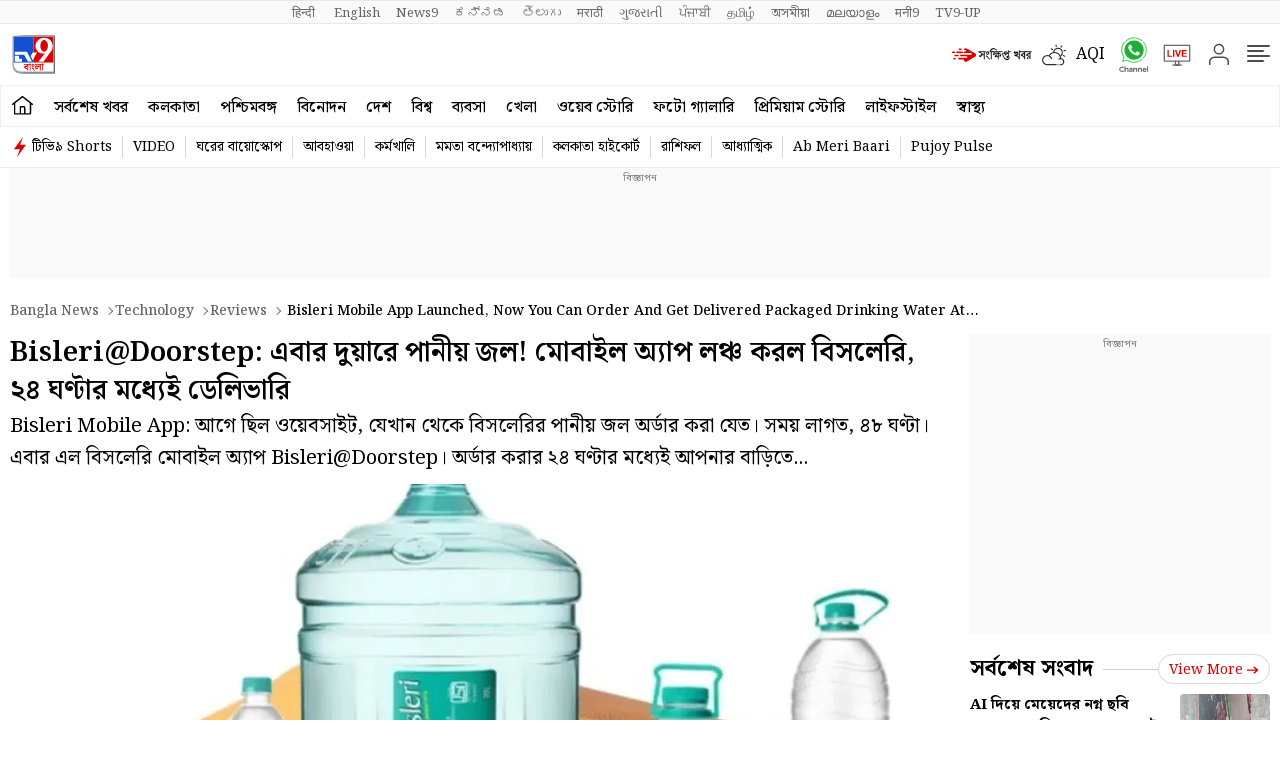

--- FILE ---
content_type: text/html; charset=utf-8
request_url: https://www.google.com/recaptcha/api2/aframe
body_size: 265
content:
<!DOCTYPE HTML><html><head><meta http-equiv="content-type" content="text/html; charset=UTF-8"></head><body><script nonce="h9y2cRdNoX0oUfqGmIhiAw">/** Anti-fraud and anti-abuse applications only. See google.com/recaptcha */ try{var clients={'sodar':'https://pagead2.googlesyndication.com/pagead/sodar?'};window.addEventListener("message",function(a){try{if(a.source===window.parent){var b=JSON.parse(a.data);var c=clients[b['id']];if(c){var d=document.createElement('img');d.src=c+b['params']+'&rc='+(localStorage.getItem("rc::a")?sessionStorage.getItem("rc::b"):"");window.document.body.appendChild(d);sessionStorage.setItem("rc::e",parseInt(sessionStorage.getItem("rc::e")||0)+1);localStorage.setItem("rc::h",'1763900748003');}}}catch(b){}});window.parent.postMessage("_grecaptcha_ready", "*");}catch(b){}</script></body></html>

--- FILE ---
content_type: application/javascript; charset=utf-8
request_url: https://fundingchoicesmessages.google.com/f/AGSKWxUA_mHqo0Nc1BSJyTZjzA6lFLwpSL3Aq8Ri5zxLoeKb6JePJJD0qGkEzbba3CdhTIKdnVeMceWAnIFhONvVXpFZcsQXFNjlMiBC4-GFAQqF58AbfAjgsYSNxBgNkJ_bZEdh5vJZ2a1R1My040WeXTeNdae7kTi2gaz7AqzQH8uh633NKmDF6E8l7vGr/_/rassets1/ads-/advtemplate_/cover_ad./ex/b.php/adright.
body_size: -1293
content:
window['4a6b3ac8-c440-45ca-b99e-058f991c0302'] = true;

--- FILE ---
content_type: image/svg+xml
request_url: https://images.tv9bangla.com/wp-content/themes/tv9bangla/images/tv9-bangla-logo.svg?w=50
body_size: 2013
content:
<svg xmlns="http://www.w3.org/2000/svg" xmlns:xlink="http://www.w3.org/1999/xlink" xml:space="preserve" id="Layer_1" x="0" y="0" version="1.1" viewBox="0 0 3000 2678.46"><style>.st7{fill:#dc0000}</style><linearGradient id="SVGID_5_" x1="86.485" x2="2897.396" y1="1340.052" y2="1340.052" gradientUnits="userSpaceOnUse"><stop offset="0" style="stop-color:#fff"/><stop offset=".307" style="stop-color:#434041"/><stop offset=".79" style="stop-color:#474646"/><stop offset="1" style="stop-color:#4a4a4a"/></linearGradient><path d="M86.49 98.53H2897.4v2483.06H621.07s-527.8 11.8-527.8-501.63S86.49 91.15 86.49 98.53" style="fill:url(#SVGID_5_)"/><path d="M130.05 130.7h2723.43v2405.78H647.99s-511.38 11.44-511.38-486.02-6.56-1926.91-6.56-1919.76" style="fill:#a4a4a4"/><path d="M2797.46 2454.49H687.5c-261.78 0-475-210.22-475-472V188.06h2584.96z" style="fill:#fff"/><path d="M212.49 188.24h1291.23v1674.61H212.49z" style="fill:#1450d2"/><path d="M1503.94 188.68h1293.09v1674.61H1503.94z" class="st7"/><defs><path id="SVGID_6_" d="M2194.79 390.82c-136.33 0-246.8 171.32-246.8 382.61s110.47 382.61 246.79 382.61c136.25 0 246.72-171.32 246.72-382.61.01-211.29-110.46-382.61-246.71-382.61m367.41 855.74-412.85 558.9h-324.86l418.84-558.44c-213.38 80.41-417.83-14.44-520.01-161.99-58.84-84.98-93.05-186.62-93.05-295.8 0-298.68 256.09-540.82 572.09-540.82 315.92 0 554.36 242.15 554.36 540.82-.01 229.37-63.67 280.18-194.52 457.33m-1108.94 464.27-139.42-262.31 136.9-243.3h281.29zm-1115.15 97.58c-33.12 0-60.13-27.07-60.13-60.16v-327.92h275.17v182.02c0 12.42 10.15 22.58 22.61 22.58H753.2v183.49zm801.52-4.17L886.5 1348.89H272.72v-182.63h803.54l326.87 637.97h-263.5z"/></defs><use xlink:href="#SVGID_6_" style="overflow:visible;fill:#fff"/><clipPath id="SVGID_7_"><use xlink:href="#SVGID_6_" style="overflow:visible"/></clipPath><g style="clip-path:url(#SVGID_7_)"><defs><path id="SVGID_8_" d="M11.72-217.59h3000v3196h-3000z"/></defs><clipPath id="SVGID_9_"><use xlink:href="#SVGID_8_" style="overflow:visible"/></clipPath></g><path d="m1153.19 2386.07-42.9-27.06c-14.52-24.19-31.68-44.55-51.48-61.05s-41.58-29.8-65.34-39.93c-23.76-10.12-49.73-17.38-77.88-21.78l-38.94-97.02q33.66-23.1 71.28-43.89t77.88-37.62a843 843 0 0 1 81.84-29.37l-6.6 31.02v-52.14H875.99l-27.06-47.52h352.44l26.4 47.52h-67.98v377.52zm-52.14-73.26v-221.1l10.56 24.42q-22.44 8.58-48.18 19.47t-50.49 24.75c-24.75 13.86-31.79 18.92-45.87 29.04l-3.96-14.52q27.06 8.58 54.78 24.75c18.48 10.79 35.86 24.86 52.14 42.24 16.27 17.39 29.92 38.39 40.92 63.03z" class="st7"/><path d="m1306.3 2393.33-53.46-23.76v-307.56c-2.21-14.95-6.38-27.82-12.54-38.61q-9.255-16.17-25.74-16.17h-3.3l-27.72-47.52h22.44c10.12 0 18.91 2.54 26.4 7.59q11.22 7.59 19.14 23.76c5.28 10.79 9.67 24.53 13.2 41.25l-6.6 1.98c-1.32-13.2-2.54-27.28-3.63-42.24-1.1-14.95-1.65-26.62-1.65-34.98v-55.44l4.62-1.98 43.56 23.76 4.62 36.3h46.86l27.06 47.52h-68.64v384.78zM1558.41 2414.45c-15.84-24.65-30.8-45.43-44.88-62.37-14.09-16.93-27.83-31.35-41.25-43.23q-20.145-17.82-40.59-31.35c-13.64-9.01-28.16-17.71-43.56-26.07l42.9-78.54c21.12 14.52 41.35 33.56 60.72 57.09 19.36 23.54 37.29 50.06 53.79 79.53q24.75 44.22 45.21 93.06zm-83.82-265.31c-17.6 0-32.9-4.29-45.87-12.87q-19.47-12.87-29.37-34.32c-6.6-14.29-9.9-29.59-9.9-45.87q0-27.72 11.55-49.5c7.69-14.52 18.37-25.96 32.01-34.32 13.63-8.35 29.47-12.54 47.52-12.54 17.59 0 32.77 4.19 45.54 12.54q19.14 12.54 30.03 33.66c7.26 14.09 10.89 29.7 10.89 46.86q0 28.38-12.21 50.16c-8.15 14.52-19.14 25.85-33 33.99q-20.79 12.21-47.19 12.21m-17.16-47.53q13.86 0 28.38-11.88c9.67-7.92 17.82-17.59 24.42-29.04q9.9-17.16 9.9-31.68 0-9.24-5.28-14.85c-3.53-3.73-8.58-5.61-15.18-5.61-8.81 0-18.15 3.63-28.05 10.89q-14.85 10.89-24.75 27.06c-6.6 10.79-9.9 21.45-9.9 32.01 0 7.49 1.98 13.2 5.94 17.16s8.8 5.94 14.52 5.94M1966.29 2393.33l-52.8-23.76v-182.82l3.96 38.28c-7.04-30.36-15.41-51.58-25.08-63.69q-14.52-18.15-32.34-18.15c-10.56 0-19.04 4.95-25.41 14.85q-9.57 14.85-8.91 45.87l-18.48-5.28c-7.49-21.12-18.48-36.63-33-46.53q-21.78-14.85-50.82-14.85c-19.37 0-34.76 5.51-46.2 16.5-11.45 11-17.16 26.18-17.16 45.54q0 15.84 4.95 27.72c4.95 11.88 7.59 14.09 12.87 18.48q7.92 6.6 17.82 6.6 5.94 0 11.55-.99c3.73-.66 7.15-1.42 10.23-2.31l-24.42 25.74q-5.94-6.585-8.91-15.84-2.97-9.24-2.97-19.8c0-16.27 4.62-29.26 13.86-38.94 9.24-9.67 21.12-14.52 35.64-14.52 17.59 0 31.35 5.61 41.25 16.83q14.85 16.83 14.85 43.89c0 19.37-5.84 34.65-17.49 45.87q-17.49 16.83-48.51 16.83c-22.44 0-42.47-5.83-60.06-17.49-17.6-11.65-31.46-27.94-41.58-48.84-10.13-20.89-15.18-45.43-15.18-73.59q0-56.76 27.39-88.11c18.25-20.89 41.25-31.35 68.97-31.35q27.06 0 47.85 12.21c13.86 8.15 25.08 19.14 33.66 33s14.62 29.37 18.15 46.53l-12.54 1.32c-.89-28.15 3.85-50.05 14.19-65.67 10.33-15.61 22.99-23.43 37.95-23.43 12.76 0 24.31 4.52 34.65 13.53 10.33 9.02 19.69 21.89 28.05 38.61 8.35 16.73 16.06 36.74 23.1 60.06l-4.62 3.3q-2.64-25.08-4.95-47.85c-1.55-15.18-2.31-32.01-2.31-50.49v-63.36h-310.86l-27.06-47.52h436.92l27.72 47.52h-69.3v384.78z" class="st7"/><path d="m2118.74 2393.33-53.46-23.76v-307.56c-2.21-14.95-6.38-27.82-12.54-38.61q-9.255-16.17-25.74-16.17h-3.3l-27.72-47.52h22.44c10.12 0 18.91 2.54 26.4 7.59q11.22 7.59 19.14 23.76c5.28 10.79 9.67 24.53 13.2 41.25l-6.6 1.98c-1.32-13.2-2.54-27.28-3.63-42.24-1.1-14.95-1.65-26.62-1.65-34.98v-55.44l4.62-1.98 43.56 23.76 4.62 36.3h46.86l27.06 47.52h-68.64v384.78z" class="st7"/></svg>